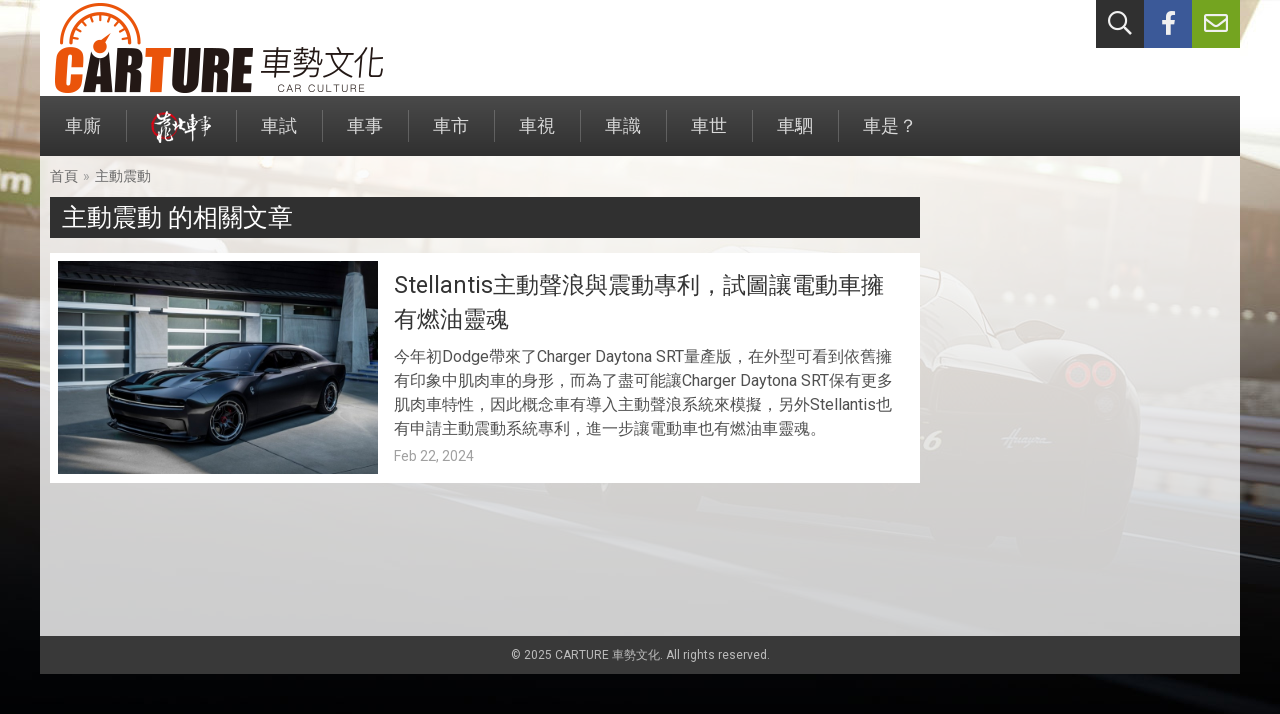

--- FILE ---
content_type: text/html; charset=UTF-8
request_url: https://www.carture.com.tw/tag/%E4%B8%BB%E5%8B%95%E9%9C%87%E5%8B%95
body_size: 2978
content:
<!DOCTYPE html>
<html lang="zh-Hant">
<head>
    <meta charset="utf-8">
    <meta http-equiv="X-UA-Compatible" content="IE=edge">
    <meta name="viewport" content="width=device-width, initial-scale=1">
    <meta name="description" content="主動震動的相關文章">
    <meta property="og:type" content="website">
    <meta property="og:url" content="https://www.carture.com.tw/tag/%E4%B8%BB%E5%8B%95%E9%9C%87%E5%8B%95">
    <meta property="og:title" content="主動震動 - CARTURE 車勢文化">
    <meta property="og:image" content="https://www.carture.com.tw/img/brand-carture-600.png">
    <meta property="fb:app_id" content="802765406500002">
    <title>主動震動 - CARTURE 車勢文化</title>
    <link rel="shortcut icon" href="https://www.carture.com.tw/img/favicon.ico">
    <link rel="stylesheet" href="https://www.carture.com.tw/vendor/fontawesome/css/all.min.css?v0105">
    <link rel="stylesheet" href="https://www.carture.com.tw/css/theme.min.css?v0105">
    <!-- Google tag (gtag.js) -->
<script async src="https://www.googletagmanager.com/gtag/js?id=G-RVSDPJB0VC"></script>
<script>
  window.dataLayer = window.dataLayer || [];
  function gtag(){dataLayer.push(arguments);}
  gtag('js', new Date());
  
  gtag('config', 'G-RVSDPJB0VC');
</script>    <script src="https://apis.google.com/js/platform.js"></script>
<script>(function(w,d,s,l,i){w[l]=w[l]||[];w[l].push({'gtm.start':
            new Date().getTime(),event:'gtm.js'});var f=d.getElementsByTagName(s)[0],
        j=d.createElement(s),dl=l!='dataLayer'?'&l='+l:'';j.async=true;j.src=
        'https://www.googletagmanager.com/gtm.js?id='+i+dl;f.parentNode.insertBefore(j,f);
    })(window,document,'script','dataLayer','GTM-KMMJC45M');</script>
<noscript><iframe src="https://www.googletagmanager.com/ns.html?id=GTM-KMMJC45M" height="0" width="0" style="display:none;visibility:hidden"></iframe></noscript></head>
<body>
<div id="fb-root"></div>
<script async defer crossorigin="anonymous" src="https://connect.facebook.net/zh_TW/sdk.js#xfbml=1&version=v24.0&appId=1594740354871568"></script><div class="header">
    <div class="container">
                <ul class="ul-header-nav">
            <li class="search">
                <a href="#" id="header-nav-search" title="站內搜尋"><i class="far fa-search"></i></a>
            </li>
            <li class="fb">
                <a href="https://www.facebook.com/Carture8/" title="facebook粉絲團" target="_blank"><i class="fab fa-facebook-f"></i></a>
            </li>
            <li class="ct">
                <a href="#" id="header-nav-contact" data-url="https://www.carture.com.tw/contact" title="聯絡我們"><i class="far fa-envelope"></i></a>
            </li>
        </ul>
        <div id="panel-search">
            <form method="post" action="https://www.carture.com.tw/search/keyword" id="form-search">
                <input type="text" name="keyword" placeholder="請輸入關鍵字">
                <button type="submit" class="btn-search" name="btn_search">搜尋</button>
            </form>
        </div>
        <a class="brand-carture" href="https://www.carture.com.tw/" title="CARTURE"></a>
    </div>
</div>
<div class="menu">
    <div class="container">
        <div class="menu-header">
            <button type="button" class="btn-mobile-menu">
                <span class="icon-bar"></span>
                <span class="icon-bar"></span>
                <span class="icon-bar"></span>
            </button>
        </div>
        <ul class="no-style ul-nav collapse">
        <li>
        <a href="https://www.carture.com.tw/topic">車廝<span class="bg-topic">專題／集評</span></a>
    </li>
        <li>
        <a href="https://www.carture.com.tw/wtf"><img src="https://www.carture.com.tw/img/menu-wtf.png" alt="靠北車事"><span class="bg-wtf">靠北車事</span></a>
    </li>
        <li>
        <a href="https://www.carture.com.tw/test">車試<span class="bg-test">新車試駕</span></a>
    </li>
        <li>
        <a href="https://www.carture.com.tw/opinion">車事<span class="bg-opinion">觀點</span></a>
    </li>
        <li>
        <a href="https://www.carture.com.tw/news">車市<span class="bg-news">新聞</span></a>
    </li>
        <li>
        <a href="https://www.carture.com.tw/photo">車視<span class="bg-photo">視覺玩美</span></a>
    </li>
        <li>
        <a href="https://www.carture.com.tw/knowledge">車識<span class="bg-knowledge">知識</span></a>
    </li>
        <li>
        <a href="https://www.carture.com.tw/csr">車世<span class="bg-csr">社會責任</span></a>
    </li>
        <li>
        <a href="https://www.carture.com.tw/editor">車駟<span class="bg-editor">編輯群</span></a>
    </li>
        <li>
        <a href="https://www.carture.com.tw/others">車是？<span class="bg-others">與車無關</span></a>
    </li>
    </ul>    </div>
</div>
<div class="main">
    <div class="container">
                                <div class="breadcrumb">
            <ul>
                <li><a href="https://www.carture.com.tw/">首頁</a><span class="gt">»</span></li>
                <li><a href="https://www.carture.com.tw/tag/主動震動">主動震動</a></li>
            </ul>
        </div>
        <div class="columns">
            <div class="col-main">
                <div class="overview">
                    <h1 class="bg-default">主動震動 的相關文章</h1>
                                        <div class="glance">
                        <a class="image" href="https://www.carture.com.tw/opinion/article/29860-Stellantis%E4%B8%BB%E5%8B%95%E8%81%B2%E6%B5%AA%E8%88%87%E9%9C%87%E5%8B%95%E5%B0%88%E5%88%A9%EF%BC%8C%E8%A9%A6%E5%9C%96%E8%AE%93%E9%9B%BB%E5%8B%95%E8%BB%8A%E6%93%81%E6%9C%89%E7%87%83%E6%B2%B9%E9%9D%88%E9%AD%82">
                                                        <img src="https://s3-ap-northeast-1.amazonaws.com/tw.com.carture/images/800/170857973905.jpg" alt="CARTURE 車勢文化">
                                                    </a>
                        <div class="info">
                            <h2><a href="https://www.carture.com.tw/opinion/article/29860-Stellantis%E4%B8%BB%E5%8B%95%E8%81%B2%E6%B5%AA%E8%88%87%E9%9C%87%E5%8B%95%E5%B0%88%E5%88%A9%EF%BC%8C%E8%A9%A6%E5%9C%96%E8%AE%93%E9%9B%BB%E5%8B%95%E8%BB%8A%E6%93%81%E6%9C%89%E7%87%83%E6%B2%B9%E9%9D%88%E9%AD%82">Stellantis主動聲浪與震動專利，試圖讓電動車擁有燃油靈魂</a></h2>
                            <div class="abstract">今年初Dodge帶來了Charger Daytona SRT量產版，在外型可看到依舊擁有印象中肌肉車的身形，而為了盡可能讓Charger Daytona SRT保有更多肌肉車特性，因此概念車有導入主動聲浪系統來模擬，另外Stellantis也有申請主動震動系統專利，進一步讓電動車也有燃油車靈魂。</div>
                            <div class="date">Feb 22, 2024</div>
                        </div>
                    </div>
                                                        </div>
                            </div>
            <div class="col-aside">
                                                                                            </div>
        </div>
            </div>
</div>
<div class="footer">
    <div class="container">
        <div class="copyright">
            © 2025 CARTURE 車勢文化. All rights reserved.
        </div>
    </div>
</div>
<script src="https://cdnjs.cloudflare.com/ajax/libs/jquery/3.7.1/jquery.min.js" integrity="sha512-v2CJ7UaYy4JwqLDIrZUI/4hqeoQieOmAZNXBeQyjo21dadnwR+8ZaIJVT8EE2iyI61OV8e6M8PP2/4hpQINQ/g==" crossorigin="anonymous" referrerpolicy="no-referrer"></script>
<script src="https://www.carture.com.tw/js/vendor/slick.min.js?v0105"></script>
<script src="https://www.carture.com.tw/js/common.min.js?v0105"></script>
</body>
</html>